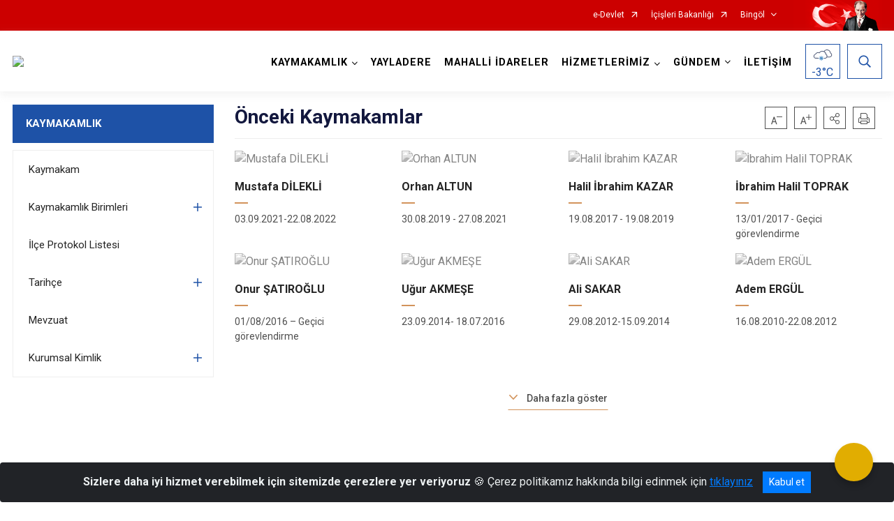

--- FILE ---
content_type: text/css; charset=utf-8
request_url: https://www.yayladere.gov.tr/WebPart/MinisterManager-css?v=xgdAEIIFYHrxPA8RCuMrQ3DXspQqz_75HC_OYxEn2MQ1
body_size: 626
content:
.manager-vertical-card img{width:100%;-webkit-transition:all .15s ease-in-out;transition:all .15s ease-in-out}.manager-vertical-card img.grayscale{-webkit-filter:grayscale(1);filter:grayscale(1);opacity:.7}.manager-vertical-card .manager-name{font-weight:700;font-size:1rem;color:#252525}.manager-vertical-card .manager-sm-card-body{margin-top:16px}.manager-vertical-card .manager-sm-card-body p{font-size:.875rem;margin-top:22px}.manager-vertical-card .manager-name:after{content:"";display:block;background-color:#d2935b;width:19px;height:2px;position:relative;top:10px}.manager-vertical-card .manager-sm-img{overflow:hidden}.manager-vertical-card:hover img,.manager-vertical-card.hover img{-webkit-transform:scale(1.1);transform:scale(1.1);-webkit-transition:all .15s ease-in-out;transition:all .15s ease-in-out}.manager-vertical-card:hover img.grayscale,.manager-vertical-card.hover img.grayscale{-webkit-filter:grayscale(0);filter:grayscale(0);opacity:1}.btn-showmore{display:table;font-weight:500!important;font-size:.875rem;color:#13183e;border-bottom:1px solid #d2935b;padding:0;padding-bottom:5px;margin:50px auto 70px}.btn-showmore:before{font-family:"ib-icon";font-size:.875rem;color:#d2935b;margin-right:12px;content:'';-webkit-transition:all .15s ease-in-out;transition:all .15s ease-in-out}.btn-showmore:hover,.btn-showmore.hover{border-bottom-color:#13183e;color:#13183e}.btn-showmore:hover:before,.btn-showmore.hover:before{color:#13183e}